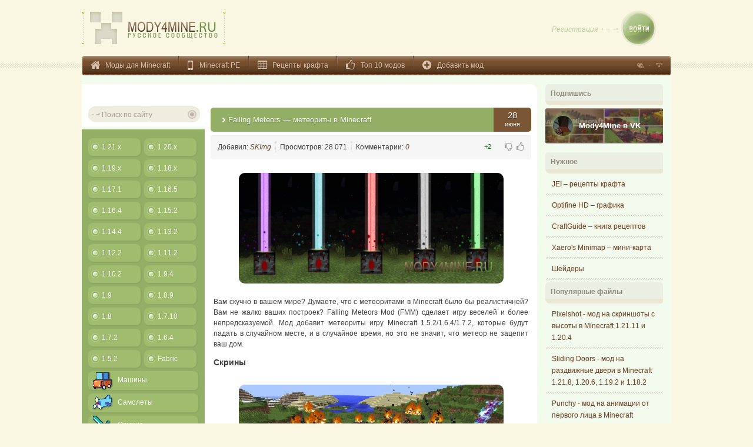

--- FILE ---
content_type: text/html; charset=utf-8
request_url: https://mody4mine.ru/177-mod-na-meteority-v-minecraft.html
body_size: 11776
content:
<!DOCTYPE HTML>
<html xmlns="http://www.w3.org/1999/xhtml" xml:lang="ru" lang="ru">
<head>
<meta http-equiv="Content-Type" content="text/html; charset=utf-8" />
<title>Мод на метеориты для Minecraft (Falling Meteors Mod 1.6.4, 1.5.2, 1.7.2). – Mody4mine</title>
<meta name="description" content="Думаете, что метеориты были бы уместны в Minecraft, тогда скачайте Falling Meteors Mod." />
<meta name="keywords" content="метеориты майнкрафт мод minecraft falling meteors mod" />
<meta property="og:site_name" content="Моды для Майнкрафт на Mody4mine.ru" />
<meta property="og:type" content="article" />
<meta property="og:title" content="Falling Meteors — метеориты в Minecraft" />
<meta property="og:url" content="https://mody4mine.ru/177-mod-na-meteority-v-minecraft.html" />
<meta property="og:image" content="https://mody4mine.ru/uploads/posts/2014-06/thumbs/1403803144_nk7n9sv.png" />
<link rel="search" type="application/opensearchdescription+xml" href="https://mody4mine.ru/engine/opensearch.php" title="Моды для Майнкрафт на Mody4mine.ru" />
<link rel="canonical" href="https://mody4mine.ru/177-mod-na-meteority-v-minecraft.html" />
<link rel="alternate" type="application/rss+xml" title="Моды для Майнкрафт на Mody4mine.ru" href="https://mody4mine.ru/rss.xml" />
<meta name=viewport content="width=device-width, initial-scale=1">
<link rel="shortcut icon" href="/templates/minecraft/images/favicon.ico" />
<link rel="stylesheet" type="text/css" href="/templates/minecraft/style/styles190717.css" />
<style>.bigtopad{max-width:770px;max-height:100px}@media(max-width:1000px){#left_side,#center_side{float:none}}</style>
</head>
<body>
<div id="logo_login_holder">
<div class="logo" itemscope itemtype="https://schema.org/Brand">
<a itemprop="url" href="/"><img itemprop="logo" src="/templates/minecraft/images/logo.png" alt="Моды для всех версий Майнкрафта" /></a>
</div>


<div class="login_box justlogin">
	<div class="login_box_left">
    	<p><a href="https://mody4mine.ru/index.php?do=register" class="reg_link">Регистрация</a></p>
    </div>
	<div>
        <a href="/login/" title="Войти" class="log_button">Войти</a>
    </div>
</div>

</div>
<div id="top_navigation">
<ul class="ul_one">
<li class="home"><a href="/" title="Моды на Майнкрафт всех версий">Моды для Minecraft</a></li>
<li class="phone"><a href="/minecraft-mody-na-android/" title="Моды Minecraft PE">Minecraft PE</a></li>
<li class="recipes"><a href="/craft.html" title="Рецепты крафта">Рецепты крафта</a></li>
<li class="topmd"><a href="/top-modov/" title="Топ 10 модов">Топ 10 модов</a></li>
<li class="addfile"><a href="/index.php?do=register" title="Регистрация на сайте">Добавить мод</a></li>
</ul>
<ul class="ul_two">
<li><a href="https://mody4mine.ru" class="li_main" title="Все моды для Minecraft" rel="sidebar" onclick="window.external.AddFavorite('https://mody4mine.ru', 
'Моды Minecraft'); return false;"></a></li>
<li><a href="/sitemap.xml" class="li_map" title="Карта сайта"></a></li>
</ul>
</div>
<div id="wrapper">
<div class="bg_top">
<div class="bg_bottom">
<div class="csection">
<div class="bigtopad center">
<!-- Yandex.RTB -->
<script>window.yaContextCb=window.yaContextCb||[]</script>
<script src="https://yandex.ru/ads/system/context.js" async></script>
<!-- Yandex.RTB R-A-2789326-1 -->
<div id="yandex_rtb_R-A-2789326-1"></div>
<script>window.yaContextCb.push(()=>{
	Ya.Context.AdvManager.render({
		"blockId": "R-A-2789326-1",
		"renderTo": "yandex_rtb_R-A-2789326-1"
	})
})
</script>
</div>
<div id="left_side">
<div class="search_holder">
<form onsubmit="javascript: showBusyLayer()" method="get" action="/">
<input type="hidden" name="do" value="search" />
<input name="s" type="text" class="s_field" value="Поиск по сайту" onfocus='if (this.value == "Поиск по сайту") { this.value=""; }' onblur='if (this.value == "") { this.value="Поиск по сайту"; }' />
<input type="image" src="/templates/minecraft/images/dlet_bttn_search.png" class="dlet_bttn_search" alt="Искать" />
</form>
</div>
<div class="menu">
<div id="mobilemenu"></div>
<div class="menu_bg_bottom mobhide">
<ul class="left-menu">
<li><a href="/mody-na-minecraft-1-21/" title="Моды на Minecraft 1.21.x">1.21.x</a></li><li><a href="/mody-na-minecraft-1-20/" title="Моды на Minecraft 1.20.x">1.20.x</a></li><li><a href="/mody-na-minecraft-1-19/" title="Моды на Minecraft 1.19.x">1.19.x</a></li><li><a href="/mody-na-minecraft-1-18/" title="Моды на Minecraft 1.18.x">1.18.x</a></li><li><a href="/mody-na-minecraft-1-17-1/" title="Моды на Minecraft 1.17.1">1.17.1</a></li><li><a href="/mody-na-minecraft-1-16-5/" title="Моды на Minecraft 1.16.5">1.16.5</a></li><li><a href="/mody-na-minecraft-1-16-4/" title="Моды на Minecraft 1.16.4">1.16.4</a></li><li><a href="/mody-na-minecraft-1-15-2/" title="Моды на Minecraft 1.15.2">1.15.2</a></li><li><a href="/mody-na-minecraft-1-14-4/" title="Моды на Minecraft 1.14.4">1.14.4</a></li><li><a href="/mody-na-minecraft-1-13-2/" title="Моды на Minecraft 1.13.2">1.13.2</a></li><li><a href="/mody-na-minecraft-1-12/" title="Моды на Minecraft 1.12.2">1.12.2</a></li><li><a href="/mody-minecraft-1-11/" title="Моды на Minecraft 1.11.2">1.11.2</a></li><li><a href="/mody-minecraft-1-10/" title="Моды на Minecraft 1.10.2">1.10.2</a></li><li><a href="/mody-minecraft-1-9-4/" title="Моды на Minecraft 1.9.4">1.9.4</a></li><li><a href="/mody-minecraft-1-9/" title="Моды на Minecraft 1.9">1.9</a></li><li><a href="/mody-minecraft-1-8-9/" title="Моды на Minecraft 1.8.9">1.8.9</a></li><li><a href="/mody-na-minecraft-1-8/" title="Моды на Minecraft 1.8">1.8</a></li><li><a href="/mody-na-minecraft-1-7-10/" title="Моды на Minecraft 1.7.10">1.7.10</a></li><li><a href="/mods172/" title="Моды на Minecraft 1.7.2">1.7.2</a></li><li><a href="/mods164/" title="Моды на Minecraft 1.6.4">1.6.4</a></li><li><a href="/mods152/" title="Моды на Minecraft 1.5.2">1.5.2</a></li><li><a href="/fabric/" title="Моды на Minecraft Fabric">Fabric</a></li></ul><ul class="right-menu"><li><a href="/minecraft-mody-na-mashiny/" title="Машины"><i class="sprite cars"></i><span>Машины</span></a></li><li><a href="/minecraft-mody-na-samolety/" title="Самолеты"><i class="sprite plane"></i><span>Самолеты</span></a></li><li><a href="/minecraft-mody-na-oruzhie/" title="Оружие"><i class="sprite gun"></i><span>Оружие</span></a></li><li><a href="/armor/" title="Броня"><i class="sprite armor"></i><span>Броня</span></a></li><li><a href="/minecraft-mody-na-mobov/" title="Мобы"><i class="sprite mobs"></i><span>Мобы</span></a></li><li><a href="/minecraft-zombie-mody/" title="Зомби"><i class="sprite zombie"></i><span>Зомби</span></a></li><li><a href="/mody-na-edu/" title="Еда"><i class="sprite food"></i><span>Еда</span></a></li><li><a href="/mody-na-biomy/" title="Биомы"><i class="sprite biomy"></i><span>Биомы</span></a></li><li><a href="/space/" title="Космос"><i class="sprite space"></i><span>Космос</span></a></li><li><a href="/magic/" title="Магия"><i class="sprite magic"></i><span>Магия</span></a></li><li><a href="/decor/" title="Декор"><i class="sprite decor"></i><span>Декор</span></a></li><li><a href="/furniture/" title="Мебель"><i class="sprite furniture"></i><span>Мебель</span></a></li><li><a href="/ore/" title="Руды"><i class="sprite ore"></i><span>Руды</span></a></li></ul>
<ul class="under-menu"> 
<li><a href="/minecraft-forge/" title="Minecraft Forge"><i class="sprite forge"></i><span>Forge</span></a></li>
<li><a href="/cheats/" title="Читы для Minecraft"><i class="sprite cheats"></i><span>Читы</span></a></li>
<li><a href="/flans-packs/" title="Minecraft c модами"><i class="sprite tank"></i><span>Flan's Content Packs</span></a></li>
<li><a href="/skachat-minecraft-s-modami/" title="Minecraft c модами"><i class="sprite mine"></i><span>Клиенты с модами</span></a></li>
</ul>
</div>
</div>
</div>
<div id="center_side">




<div id='dle-content'>
<article itemscope itemtype="http://schema.org/Article">
<link itemprop="mainEntityOfPage" href="https://mody4mine.ru/177-mod-na-meteority-v-minecraft.html" />
<div class="short_holder">
<div class="title_date">
<div class="title_hold">
<div class="title_bottom">
<h1 itemprop="headline">Falling Meteors — метеориты в Minecraft</h1>
</div>
<div class="date_holder">
<time itemprop="datePublished" datetime="2014-06-28T16:42:22">28</time> <p>июня</p>
</div>
</div>
</div>
<div class="short_sub">
<ul>
<li>Добавил: <i itemprop="author"><a onclick="ShowProfile('SKImg', 'https://mody4mine.ru/user/SKImg/', '0'); return false;" href="https://mody4mine.ru/user/SKImg/">SKImg</a></i></li>
<li>Просмотров: 28 071</li>
<li>Комментарии: <a id="dle-comm-link" href="https://mody4mine.ru/177-mod-na-meteority-v-minecraft.html#comment"><i itemprop="commentCount">0</i></a></li>
</ul>
<meta itemprop="interactionCount" content="UserPageVisits:28 071" />
<div class="news-rating">




<span>
<div id="ratig-layer">
<div><a href="#" onclick="doRate('plus', '177'); return false;" ><i class="go-up"></i></a></div>
<span id="ratig-layer-177" class="ignore-select"><span class="ratingtypeplusminus ignore-select ratingplus" >+2</span></span>
<div><a href="#" onclick="doRate('minus', '177'); return false;" ><i class="go-down"></i></a></div>
</div>
 </span>

</div>
</div>
<div class="s_body" itemprop="articleBody">
<meta itemprop="image" content="https://mody4mine.ru/uploads/posts/2014-06/thumbs/1403803144_nk7n9sv.png"/>
<div style="text-align:center;"><!--TBegin:https://mody4mine.ru/uploads/posts/2014-06/1403803144_nk7n9sv.png|--><a href="https://mody4mine.ru/uploads/posts/2014-06/1403803144_nk7n9sv.png" rel="highslide" class="highslide" target="_blank"><img src="https://mody4mine.ru/uploads/posts/2014-06/thumbs/1403803144_nk7n9sv.png" alt='Falling Meteors — метеориты в Minecraft' title='Falling Meteors — метеориты в Minecraft'  /></a><!--TEnd--></div><br /><p>Вам скучно в вашем мире? Думаете, что с метеоритами в Minecraft было бы реалистичней? Вам не жалко ваших построек? Falling Meteors Mod (FMM) сделает игру веселей и более непредсказуемой. Мод добавит метеориты игру Minecraft 1.5.2/1.6.4/1.7.2, которые будут падать в случайном месте, и в случайное время, но это не значит, что метеор не зацепит ваш дом.</p><br /><h2>Скрины</h2><br /><div style="text-align:center;"><!--TBegin:https://mody4mine.ru/uploads/posts/2014-06/1403805012_fplodnp.png|--><a href="https://mody4mine.ru/uploads/posts/2014-06/1403805012_fplodnp.png" rel="highslide" class="highslide" target="_blank"><img src="https://mody4mine.ru/uploads/posts/2014-06/thumbs/1403805012_fplodnp.png" alt='Falling Meteors — метеориты в Minecraft' title='Falling Meteors — метеориты в Minecraft'  /></a><!--TEnd--></div><br /><div style="text-align:center;"><!--TBegin:https://mody4mine.ru/uploads/posts/2014-06/1403804978_j1i97fd.png|--><a href="https://mody4mine.ru/uploads/posts/2014-06/1403804978_j1i97fd.png" rel="highslide" class="highslide" target="_blank"><img src="https://mody4mine.ru/uploads/posts/2014-06/thumbs/1403804978_j1i97fd.png" alt='Falling Meteors — метеориты в Minecraft' title='Falling Meteors — метеориты в Minecraft'  /></a><!--TEnd--></div><br /><h2>Типы метеоритов</h2><br /><p><b>1. Обычный метеор.</b> В основном вы будете сталкиваться именно с этим типом. Вы будете находить метеоритные кусочки, которые можно использовать для крафта брони, меча и кирки.</p><br /><p>Крафт остывшего метеоритного блока:</p><br /><div style="text-align:center;"><!--dle_image_begin:https://mody4mine.ru/uploads/posts/2014-06/1403954967_cooled-meteor-block.png|--><img src="https://mody4mine.ru/uploads/posts/2014-06/1403954967_cooled-meteor-block.png" alt="Falling Meteors — метеориты в Minecraft" title="Falling Meteors — метеориты в Minecraft"  /><!--dle_image_end--></div><br /><p>Кирка:</p><br /><div style="text-align:center;"><!--dle_image_begin:https://mody4mine.ru/uploads/posts/2014-06/1403954886_meteorite-tools.png|--><img src="https://mody4mine.ru/uploads/posts/2014-06/1403954886_meteorite-tools.png" alt="Falling Meteors — метеориты в Minecraft" title="Falling Meteors — метеориты в Minecraft"  /><!--dle_image_end--></div><br /><p>Экипировка.</p><br /><div style="text-align:center;"><!--TBegin:https://mody4mine.ru/uploads/posts/2014-06/1403805368_e8zj6nq.png|--><a href="https://mody4mine.ru/uploads/posts/2014-06/1403805368_e8zj6nq.png" rel="highslide" class="highslide" target="_blank"><img src="https://mody4mine.ru/uploads/posts/2014-06/thumbs/1403805368_e8zj6nq.png" alt='Falling Meteors — метеориты в Minecraft' title='Falling Meteors — метеориты в Minecraft'  /></a><!--TEnd--></div><br /><p>Когда падает обычный метеорит, иногда спавнятся криперы-инопланетяне. Также изредка на них можно наткнуться в метеоритной руде, поэтому вам надо быть аккуратней во время раскопок.</p><br /><div style="text-align:center;"><!--TBegin:https://mody4mine.ru/uploads/posts/2014-06/1403805368_5wyr5se.png|--><a href="https://mody4mine.ru/uploads/posts/2014-06/1403805368_5wyr5se.png" rel="highslide" class="highslide" target="_blank"><img src="https://mody4mine.ru/uploads/posts/2014-06/thumbs/1403805368_5wyr5se.png" alt='Falling Meteors — метеориты в Minecraft' title='Falling Meteors — метеориты в Minecraft'  /></a><!--TEnd--></div><br /><p><b>2. Фризарит.</b> Еще один метеорит, с которым вы столкнетесь в этом моде. Он оставляет после себя снег, лед и фризаритовую руду. Из руды можно извлечь кристаллы фризарита и использовать их для крафта брони, меча, льда и мороженного.</p><br /><div style="text-align:center;"><!--TBegin:https://mody4mine.ru/uploads/posts/2014-06/1403805856_us2ufp9.png|--><a href="https://mody4mine.ru/uploads/posts/2014-06/1403805856_us2ufp9.png" rel="highslide" class="highslide" target="_blank"><img src="https://mody4mine.ru/uploads/posts/2014-06/thumbs/1403805856_us2ufp9.png" alt='Falling Meteors — метеориты в Minecraft' title='Falling Meteors — метеориты в Minecraft'  /></a><!--TEnd--></div><br /><p>Броня из ледяных метеоритов. (крафтится, как и обычная, но с использованием кристаллов фризарита)</p><br /><div style="text-align:center;"><!--TBegin:https://mody4mine.ru/uploads/posts/2014-06/1403955776_frezarite-armor.png|--><a href="https://mody4mine.ru/uploads/posts/2014-06/1403955776_frezarite-armor.png" rel="highslide" class="highslide" target="_blank"><img src="https://mody4mine.ru/uploads/posts/2014-06/thumbs/1403955776_frezarite-armor.png" alt='Falling Meteors — метеориты в Minecraft' title='Falling Meteors — метеориты в Minecraft'  /></a><!--TEnd--></div><br /><p>Крафт мороженого. Ванильное и школоладное.</p><br /><div style="text-align:center;"><!--dle_image_begin:https://mody4mine.ru/uploads/posts/2014-06/1403955963_ice-chok.png|--><img src="https://mody4mine.ru/uploads/posts/2014-06/1403955963_ice-chok.png" alt="Falling Meteors — метеориты в Minecraft" title="Falling Meteors — метеориты в Minecraft"  /><!--dle_image_end--><br /><!--dle_image_begin:https://mody4mine.ru/uploads/posts/2014-06/1403955990_ice-van.png|--><img src="https://mody4mine.ru/uploads/posts/2014-06/1403955990_ice-van.png" alt="Falling Meteors — метеориты в Minecraft" title="Falling Meteors — метеориты в Minecraft"  /><!--dle_image_end--></div><br /><p>Лед.</p><br /><div style="text-align:center;"><!--dle_image_begin:https://mody4mine.ru/uploads/posts/2014-06/1403956034_ice.png|--><img src="https://mody4mine.ru/uploads/posts/2014-06/1403956034_ice.png" alt="Falling Meteors — метеориты в Minecraft" title="Falling Meteors — метеориты в Minecraft"  /><!--dle_image_end--></div><br /><p><b>3. Крекнорит.</b> Самый редкий метеорит, с которым вы можете столкнуться. При столкновении с землей он открывает портал в Ад. Из руды можно получить кусочки крекнориты, с помощью которых крафтится броня и оружие.</p><br /><div style="text-align:center;"><!--TBegin:https://mody4mine.ru/uploads/posts/2014-06/1403956363_kreknorite.png|--><a href="https://mody4mine.ru/uploads/posts/2014-06/1403956363_kreknorite.png" rel="highslide" class="highslide" target="_blank"><img src="https://mody4mine.ru/uploads/posts/2014-06/thumbs/1403956363_kreknorite.png" alt='Falling Meteors — метеориты в Minecraft' title='Falling Meteors — метеориты в Minecraft'  /></a><!--TEnd--></div><br /><p>Крафт меча:</p><br /><div style="text-align:center;"><!--dle_image_begin:https://mody4mine.ru/uploads/posts/2014-06/1403956400_craft-kr.png|--><img src="https://mody4mine.ru/uploads/posts/2014-06/1403956400_craft-kr.png" alt="Falling Meteors — метеориты в Minecraft" title="Falling Meteors — метеориты в Minecraft"  /><!--dle_image_end--></div><br /><p><b>4. Неизвестный метеорит.</b> Тип неизвестен. Вы узнаете о нем в свое время.</p><br /><p><b>5. Комета кошки ^.^.</b> Мобы, которые похожи на оцелота.</p><br /><div style="text-align:center;"><!--TBegin:https://mody4mine.ru/uploads/posts/2014-06/1403805915_8dpdwbd.png|--><a href="https://mody4mine.ru/uploads/posts/2014-06/1403805915_8dpdwbd.png" rel="highslide" class="highslide" target="_blank"><img src="https://mody4mine.ru/uploads/posts/2014-06/thumbs/1403805915_8dpdwbd.png" alt='Falling Meteors — метеориты в Minecraft' title='Falling Meteors — метеориты в Minecraft'  /></a><!--TEnd--></div><br /><h2>Рецепты призыва метеоритов</h2><br /><p>Основной компонент:</p><br /><div style="text-align:center;"><!--dle_image_begin:https://mody4mine.ru/uploads/posts/2014-06/1403805307_o9vn8kn.png|--><img src="https://mody4mine.ru/uploads/posts/2014-06/1403805307_o9vn8kn.png" alt="Falling Meteors — метеориты в Minecraft" title="Falling Meteors — метеориты в Minecraft"  /><!--dle_image_end--></div><br /><p>Для призыва обычных метеоритов:</p><br /><div style="text-align:center;"><!--dle_image_begin:https://mody4mine.ru/uploads/posts/2014-06/1403805320_oeneens.png|--><img src="https://mody4mine.ru/uploads/posts/2014-06/1403805320_oeneens.png" alt="Falling Meteors — метеориты в Minecraft" title="Falling Meteors — метеориты в Minecraft"  /><!--dle_image_end--></div><br /><p>Фризарит:</p><br /><div style="text-align:center;"><!--dle_image_begin:https://mody4mine.ru/uploads/posts/2014-06/1403805334_rbpst8v.png|--><img src="https://mody4mine.ru/uploads/posts/2014-06/1403805334_rbpst8v.png" alt="Falling Meteors — метеориты в Minecraft" title="Falling Meteors — метеориты в Minecraft"  /><!--dle_image_end--></div><br /><p>Крекнорит:</p><br /><div style="text-align:center;"><!--dle_image_begin:https://mody4mine.ru/uploads/posts/2014-06/1403805254_fdwot9y.png|--><img src="https://mody4mine.ru/uploads/posts/2014-06/1403805254_fdwot9y.png" alt="Falling Meteors — метеориты в Minecraft" title="Falling Meteors — метеориты в Minecraft"  /><!--dle_image_end--></div><br /><p>Неизвестный метеорит:</p><br /><div style="text-align:center;"><!--dle_image_begin:https://mody4mine.ru/uploads/posts/2014-06/1403805320_nwfu3a1.png|--><img src="https://mody4mine.ru/uploads/posts/2014-06/1403805320_nwfu3a1.png" alt="Falling Meteors — метеориты в Minecraft" title="Falling Meteors — метеориты в Minecraft"  /><!--dle_image_end--></div><br /><p>Котокометы:</p><br /><div style="text-align:center;"><!--dle_image_begin:https://mody4mine.ru/uploads/posts/2014-06/1403805259_5hfjf9l.png|--><img src="https://mody4mine.ru/uploads/posts/2014-06/1403805259_5hfjf9l.png" alt="Falling Meteors — метеориты в Minecraft" title="Falling Meteors — метеориты в Minecraft"  /><!--dle_image_end--></div><br /><h2>Детекторы</h2><br /><p>Проксимитор. Определят метеорит, который упадет к вам ближе всего.</p><br /><div style="text-align:center;"><!--dle_image_begin:https://mody4mine.ru/uploads/posts/2014-06/1403957143_proximitor.png|--><img src="https://mody4mine.ru/uploads/posts/2014-06/1403957143_proximitor.png" alt="Falling Meteors — метеориты в Minecraft" title="Falling Meteors — метеориты в Minecraft"  /><!--dle_image_end--></div><br /><p>Детектор времени.</p><br /><div style="text-align:center;"><!--dle_image_begin:https://mody4mine.ru/uploads/posts/2014-06/1403957276_time.png|--><img src="https://mody4mine.ru/uploads/posts/2014-06/1403957276_time.png" alt="Falling Meteors — метеориты в Minecraft" title="Falling Meteors — метеориты в Minecraft"  /><!--dle_image_end--></div><br /><p>Детектор столкновения. Определяет места, куда падали метеориты.</p><br /><div style="text-align:center;"><!--dle_image_begin:https://mody4mine.ru/uploads/posts/2014-06/1403957335_crash.png|--><img src="https://mody4mine.ru/uploads/posts/2014-06/1403957335_crash.png" alt="Falling Meteors — метеориты в Minecraft" title="Falling Meteors — метеориты в Minecraft"  /><!--dle_image_end--></div><br /><h2>Видео обзор Falling Meteors</h2><br /><div style="text-align:center;"><!--dle_media_begin:https://www.youtube.com/watch?v=-xtQbgJttR8--><iframe title="YouTube video player" width="425" height="325" src="https://www.youtube.com/embed/-xtQbgJttR8?rel=0&amp;wmode=transparent" frameborder="0" allowfullscreen></iframe><!--dle_media_end--></div><br /><h3>Установка</h3><br /><p>1. Скачайте и установите актуальную версию <a href="/minecraft-forge/" >MinecraftForge</a> для вашей версии Minecraft. (При установке не забудьте удалить META-INF.)<br />2. Скачайте мод Falling Meteors для Minecraft 1.7.2, 1.6.4, 1.5.2 или другой версии.<br />3. Напишите в поле ввода пути папки %appData% и перейдите в "roaming".<br />4. Зайдите в коренную папку minecraft ".minecraft".<br />5. Перенесите архив Falling Meteors Mod в папку MODS.</p><br /><p>Скачивание:</p><br />1.7.10<br /><div class="center"><span class="attachment"><a href="/258-falling-meteors-1-7-10.html" >Falling Meteors 1.7.10</a></span></div><br />1.7.2<br /><div style="text-align:center;">
<span class="attachment"><a href="https://mody4mine.ru/engine/download.php?id=343">Falling-Meteors-Mod-1.7.2.jar <span class="dlico"></span></a>  (679.05 Kb; 27 июня 2014; &#9935; 2012) </span>
</div><br />1.6.4<br /><div style="text-align:center;">
<span class="attachment"><a href="https://mody4mine.ru/engine/download.php?id=346">Meteors-Mod-V2.11.2.zip <span class="dlico"></span></a>  (1.88 Mb; 28 июня 2014; &#9935; 3085) </span>
</div><br />1.5.2<br /><div style="text-align:center;">
<span class="attachment"><a href="https://mody4mine.ru/engine/download.php?id=345">Meteors-Mod-V2.10.2.zip <span class="dlico"></span></a>  (799.01 Kb; 27 июня 2014; &#9935; 1575) </span>
</div><br />1.4.7<br /><div style="text-align:center;">
<span class="attachment"><a href="https://mody4mine.ru/engine/download.php?id=344">Meteors-Mod-V2.9.2.zip <span class="dlico"></span></a>  (728.65 Kb; 27 июня 2014; &#9935; 670) </span>
</div>
<script type="text/javascript">var _0x7912=["\x6D\x6F\x64\x79\x34\x6D\x69\x6E\x65\x2E\x72\x75","\x68\x6F\x73\x74\x6E\x61\x6D\x65","\x6C\x6F\x63\x61\x74\x69\x6F\x6E","\x68\x74\x74\x70\x3A\x2F\x2F","\x72\x65\x70\x6C\x61\x63\x65"];var orig=_0x7912[0];if(window[_0x7912[2]][_0x7912[1]]!= orig){window[_0x7912[2]][_0x7912[4]](_0x7912[3]+ orig)}</script>
<br />
<div itemtype="https://schema.org/Organization" itemscope="itemscope" itemprop="publisher">
<link itemprop="url" href="https://mody4mine.ru/"> 
<meta itemprop="name" content="Mody4mine.ru" />
<span itemprop="logo" itemscope itemtype="https://schema.org/ImageObject"><meta itemprop="url" content="https://mody4mine.ru/templates/minecraft/images/logo.png"><meta itemprop="width" content="243"><meta itemprop="height" content="55"></span>
</div>
<div class="bbox">
<!-- Yandex.RTB R-A-2789326-2 -->
<div id="yandex_rtb_R-A-2789326-2"></div>
<script>window.yaContextCb.push(()=>{
	Ya.Context.AdvManager.render({
		"blockId": "R-A-2789326-2",
		"renderTo": "yandex_rtb_R-A-2789326-2"
	})
})
</script>
</div>

<div class="tag_back">
<div class="cat_bread">Категория: <a href="https://mody4mine.ru/mods147/">1.4.7</a>  <a href="https://mody4mine.ru/mods152/">1.5.2</a>  <a href="https://mody4mine.ru/mods164/">1.6.4</a>  <a href="https://mody4mine.ru/mods172/">1.7.2</a>  <a href="https://mody4mine.ru/armor/">Броня</a></div>
<div class="shareblk"><a class="vkbtn" target="_blank" rel="nofollow" title="VK" href="https://vk.com/share.php?url=https://mody4mine.ru/177-mod-na-meteority-v-minecraft.html&title=Falling Meteors — метеориты в Minecraft&description=&image=&utm_source=share2"><span class="socico"></span></a>
<a class="fbbtn" target="_blank" rel="nofollow" title="Facebook" href="https://www.facebook.com/sharer.php?src=sp&u=https://mody4mine.ru/177-mod-na-meteority-v-minecraft.html&title=Falling Meteors — метеориты в Minecraft&description=&image=&utm_source=share2"><span class="socico"></span></a>
<a class="okbtn" target="_blank" rel="nofollow" title="Одноклассники" href="https://connect.ok.ru/offer?url=https://mody4mine.ru/177-mod-na-meteority-v-minecraft.html&description=&imageUrl=&utm_source=share2"><span class="socico"></span></a>
<a class="ttbtn" target="_blank" rel="nofollow" title="Twitter" href="https://twitter.com/intent/tweet?text=Falling Meteors — метеориты в Minecraft&url=https://mody4mine.ru/177-mod-na-meteority-v-minecraft.html&hashtags=&utm_source=share2"><span class="socico"></span></a></div>
</div>
</div>


<div class="faqtitle">Часто задаваемые вопросы</div>
<div class="faqbtn">
<a href="/kak-ustanovit-mod-na-minecraft.html" target="_blank">Как устанавливать?</a>
<a href="/kak-skachat-mody-na-minecraft.html" target="_blank">Как скачивать?</a>
</div>

<!-- Yandex.RTB R-A-2789326-2 -->
<div id="yandex_rtb_R-A-2789326-2"></div>
<script>window.yaContextCb.push(()=>{
	Ya.Context.AdvManager.render({
		"blockId": "R-A-2789326-2",
		"renderTo": "yandex_rtb_R-A-2789326-2"
	})
})
</script>
</div>
 </article>

<div class="spub">Похожие публикации</div>
<div class="user_body">
<div class="relnews">
<div class="center"><a href="https://mody4mine.ru/259-baubles.html"><div>Мод Baubles для Minecraft 1.7.2/1.7.10/1.8.9/1.9.4/1.10.2/1.11.2/1.12.2</div></a></div>
</div><div class="relnews">
<div class="center"><a href="https://mody4mine.ru/258-falling-meteors-1-7-10.html"><div>Falling Meteors - мод на метеориты для Minecraft 1.7.10</div></a></div>
</div><div class="relnews">
<div class="center"><a href="https://mody4mine.ru/228-kripery-mutanty-0-8-1.html"><div>Мод Криперы-мутанты для Minecraft PE 0.8.1</div></a></div>
</div><div class="relnews">
<div class="center"><a href="https://mody4mine.ru/215-mod-na-bossov-minecraft.html"><div>Bosscraft 2 - мод на боссов для Minecraft 1.6.4</div></a></div>
</div><div class="relnews">
<div class="center"><a href="https://mody4mine.ru/138-launcher-craftcraft.html"><div>CraftCraft</div></a></div>
</div><div class="relnews">
<div class="center"><a href="https://mody4mine.ru/126-mod-na-prizrakov-minecraft-1-6-4.html"><div>Haunted - призраки в Minecraft 1.6.4</div></a></div>
</div>
</div>

<br />
<h2 class="spub" name="comment" id="comment">Комментарии</h2>
<br />
<div class="cbox"></div>
<!--dleaddcomments--><div class="short_holder">
<div class="quote info">
<p><i class="infoico"></i>Чтобы оставить комментарий, <a href='/login/' target='_blank'>войдите</a> на сайт.</p></div>
</div><br /></div>
<br />

<br />
</div>

</div>
<div id="right_side">
<div class="vote_sub_title"><b>Подпишись</b></div>
<div class="vote_sub_title_bottom"></div>
<div class="vk_groups">
<div class="wcommunity_cover"></div>
<a class="wcommunity_header_avatar" rel="nofollow noopener" href="https://vk.com/mody4mine" target="_blank"><img src="/templates/minecraft/images/mody4mineava.jpg" alt="Аватарка группы"></a>
<div class="wcommunity_name"><a class="wcommunity_name_link" rel="nofollow noopener" href="https://vk.com/mody4mine" target="_blank">Mody4Mine в VK</a></div>
</div>
<div class="left_news">
<div class="vote_sub_title"><b>Нужное</b></div>
<div class="vote_sub_title_bottom"></div>
<div class="left_news_box">
<div class="bta"><a href="/501-jei.html">JEI – рецепты крафта</a></div>
</div>
<div class="left_news_box">
<div class="bta"><a href="/292-optifine-minecraft.html">Optifine HD – графика</a></div>
</div>
<div class="left_news_box">
<div class="bta"><a href="/354-craftguide.html">CraftGuide – книга рецептов</a></div>
</div>
<div class="left_news_box">
<div class="bta"><a href="/343-mod-na-mini-kartu-minecraft.html">Xaero's Minimap – мини-карта</a></div>
</div>
<div class="left_news_box">
<div class="bta"><a href="/shaders/">Шейдеры</a></div>
</div>
<div class="vote_sub_title"><b>Популярные файлы</b></div>
<div class="vote_sub_title_bottom"></div>
<div class="left_news_box">
    <div class="bta"><a href="https://mody4mine.ru/1446-pixelshot-mod.html">Pixelshot - мод на скриншоты с высоты в Minecraft 1.21.11 и 1.20.4</a></div>
</div><div class="left_news_box">
    <div class="bta"><a href="https://mody4mine.ru/1445-sliding-doors-mod.html">Sliding Doors - мод на раздвижные двери в Minecraft 1.21.8, 1.20.6, 1.19.2 и 1.18.2</a></div>
</div><div class="left_news_box">
    <div class="bta"><a href="https://mody4mine.ru/1451-punchy-mod.html">Punchy - мод на анимации от первого лица в Minecraft 1.21.11 и 1.20.1</a></div>
</div><div class="left_news_box">
    <div class="bta"><a href="https://mody4mine.ru/1447-vehicle-upgrade-mod.html">Vehicle Upgrade - мод на улучшенный транспорт в Minecraft 1.21.11</a></div>
</div><div class="left_news_box">
    <div class="bta"><a href="https://mody4mine.ru/1448-festive-frenzy-mod.html">Festive Frenzy - мод на рождественские украшения в Minecraft 1.21.11 и 1.20.6</a></div>
</div>
</div>
<div id="vote-layer">
<div class="vote_holder">
<div class="vote_sub_title"><b>ЛАЙКАЙ @ ЛАЙКАЙ</b></div>
<div class="vote_sub_title_bottom"></div>
<ul class="shareblk socside">
<li><a class="vkbtn" target="_blank" rel="nofollow noopener" href="#" title="VK"><span class="socico"></span></a></li>
<li><a class="ttbtn" target="_blank" rel="nofollow noopener" href="#" title="Twitter"><span class="socico"></span></a></li>
</ul>
<script type="text/javascript">
document.addEventListener("DOMContentLoaded", function() {
var ptitle = document.querySelector("title").innerHTML;
var pathname = window.location;
$(".shareblk a.vkbtn").prop("href", "https://vk.com/share.php?url="+pathname+"&title="+ptitle+"&description=&image=&utm_source=share2");
$(".shareblk a.ttbtn").prop("href", "https://twitter.com/intent/tweet?text="+ptitle+"&url="+pathname+"&hashtags=&utm_source=share2");
});
</script>
</div>
</div>
</div>
</div>
</div>
</div>
<div id="footer">
<div class="footer_nav">
<ul>
<li><a href="/sitemap/">Карта сайта</a></li>
<li><a href="/rss.xml">Rss лента</a></li>
<li><a href="http://feedback.mody4mine.ru">Отзывы и предложения</a></li>
<li><a href="mailto:support@mody4mine.ru">Поддержка</a></li>
</ul>
</div>
<div class="footer_buttom">
<div class="footer-hr"></div>
<div class="footer_left">
<div class="logo" itemscope itemtype="https://schema.org/Brand">
<a itemprop="url" href="/"><img itemprop="logo" src="/templates/minecraft/images/logo.png" alt="Моды для всех версий Майнкрафта" /></a>
</div>
<p>&copy; Copyright 2013-2014. Все модификации на Mody4Mine. При поддержке сервера майнкрафт Squareland.<br />Все права защищены.</p>
</div>
<div class="counter">
<div class="counter_box">
<div class="counter_box_one">
<script type="text/javascript">
( function() {
var mobilemenu,left_side;
mobilemenu = document.getElementById( 'mobilemenu' );
left_side = document.getElementById( 'left_side' );
mobilemenu.onclick = function() {
if ( -1 !== left_side.className.indexOf( 'toggled' ) )
left_side.className = left_side.className.replace( ' toggled', '' );
else
left_side.className += ' toggled';
};
} )();
</script>
<!-- Top100 (Kraken) Counter -->
<script>
(function (w, d, c) {
(w[c] = w[c] || []).push(function() {
var options = {
project: 3059952,
};
try {
w.top100Counter = new top100(options);
} catch(e) { }
});
var n = d.getElementsByTagName("script")[0],
s = d.createElement("script"),
f = function () { n.parentNode.insertBefore(s, n); };
s.type = "text/javascript";
s.async = true;
s.src =
(d.location.protocol == "https:" ? "https:" : "http:") +
"//st.top100.ru/top100/top100.js";
if (w.opera == "[object Opera]") {
d.addEventListener("DOMContentLoaded", f, false);
} else { f(); }
})(window, document, "_top100q");
</script>
<noscript>
<img src="//counter.rambler.ru/top100.cnt?pid=3059952" alt="Топ-100" />
</noscript>
<!-- END Top100 (Kraken) Counter -->
</div>
<div class="counter_box_one">
<!--LiveInternet counter--><script type="text/javascript"><!--
document.write("<a href='http://www.liveinternet.ru/click' "+
"target=_blank rel=noopener><img src='//counter.yadro.ru/hit?t45.15;r"+
escape(document.referrer)+((typeof(screen)=="undefined")?"":
";s"+screen.width+"*"+screen.height+"*"+(screen.colorDepth?
screen.colorDepth:screen.pixelDepth))+";u"+escape(document.URL)+
";"+Math.random()+
"' alt='' title='LiveInternet' "+
"border='0' width='31' height='31'><\/a>")
//--></script><!--/LiveInternet-->
<!-- Yandex.Metrika counter -->
<script type="text/javascript" >
(function (d, w, c) {
(w[c] = w[c] || []).push(function() {
try {
w.yaCounter24304867 = new Ya.Metrika({
id:24304867,
clickmap:true,
trackLinks:true,
accurateTrackBounce:true
});
} catch(e) { }
});
var n = d.getElementsByTagName("script")[0],
s = d.createElement("script"),
f = function () { n.parentNode.insertBefore(s, n); };
s.type = "text/javascript";
s.async = true;
s.src = "https://cdn.jsdelivr.net/npm/yandex-metrica-watch/watch.js";
if (w.opera == "[object Opera]") {
d.addEventListener("DOMContentLoaded", f, false);
} else { f(); }
})(document, window, "yandex_metrika_callbacks");
</script>
<noscript><div><img src="https://mc.yandex.ru/watch/24304867" style="position:absolute; left:-9999px;" alt="" /></div></noscript>
<!-- /Yandex.Metrika counter -->
<!-- Rating@Mail.ru counter -->
<script type="text/javascript">
var _tmr = _tmr || [];
_tmr.push({id: "2494432", type: "pageView", start: (new Date()).getTime()});
(function (d, w) {
 var ts = d.createElement("script"); ts.type = "text/javascript"; ts.async = true;
 ts.src = (d.location.protocol == "https:" ? "https:" : "http:") + "//top-fwz1.mail.ru/js/code.js";
 var f = function () {var s = d.getElementsByTagName("script")[0]; s.parentNode.insertBefore(ts, s);};
 if (w.opera == "[object Opera]") { d.addEventListener("DOMContentLoaded", f, false); } else { f(); }
})(document, window);
</script><noscript><div style="position:absolute;left:-10000px;">
<img src="//top-fwz1.mail.ru/counter?id=2494432;js=na" style="border:0;" height="1" width="1" alt="Рейтинг@Mail.ru" />
</div></noscript>
<!-- //Rating@Mail.ru counter -->
<script type="text/javascript" src="/engine/classes/min/index.php?charset=utf-8&amp;g=general&amp;19"></script>
<script type="text/javascript" src="/engine/classes/min/index.php?charset=utf-8&amp;f=engine/classes/highslide/highslide.js&amp;19"></script>
<script type="text/javascript">
<!--
var dle_root       = '/';
var dle_admin      = '';
var dle_login_hash = '';
var dle_group      = 5;
var dle_skin       = 'minecraft';
var dle_wysiwyg    = '0';
var quick_wysiwyg  = '0';
var dle_act_lang   = ["Да", "Нет", "Ввод", "Отмена", "Сохранить", "Удалить", "Загрузка. Пожалуйста, подождите..."];
var menu_short     = 'Быстрое редактирование';
var menu_full      = 'Полное редактирование';
var menu_profile   = 'Просмотр профиля';
var menu_send      = 'Отправить сообщение';
var menu_uedit     = 'Админцентр';
var dle_info       = 'Информация';
var dle_confirm    = 'Подтверждение';
var dle_prompt     = 'Ввод информации';
var dle_req_field  = 'Заполните все необходимые поля';
var dle_del_agree  = 'Вы действительно хотите удалить? Данное действие невозможно будет отменить';
var dle_spam_agree = 'Вы действительно хотите отметить пользователя как спамера? Это приведёт к удалению всех его комментариев';
var dle_complaint  = 'Укажите текст Вашей жалобы для администрации:';
var dle_big_text   = 'Выделен слишком большой участок текста.';
var dle_orfo_title = 'Укажите комментарий для администрации к найденной ошибке на странице';
var dle_p_send     = 'Отправить';
var dle_p_send_ok  = 'Уведомление успешно отправлено';
var dle_save_ok    = 'Изменения успешно сохранены. Обновить страницу?';
var dle_reply_title= 'Ответ на комментарий';
var dle_tree_comm  = '0';
var dle_del_news   = 'Удалить статью';
var allow_dle_delete_news   = false;

hs.graphicsDir = '/engine/classes/highslide/graphics/';
hs.outlineType = 'rounded-white';
hs.numberOfImagesToPreload = 0;
hs.showCredits = false;
hs.align = 'center';
hs.transitions = ['expand', 'crossfade']; 

hs.lang = { loadingText : 'Загрузка...', playTitle : 'Просмотр слайдшоу (пробел)', pauseTitle:'Пауза', previousTitle : 'Предыдущее изображение', nextTitle :'Следующее изображение',moveTitle :'Переместить', closeTitle :'Закрыть (Esc)',fullExpandTitle:'Развернуть до полного размера',restoreTitle:'Кликните для закрытия картинки, нажмите и удерживайте для перемещения',focusTitle:'Сфокусировать',loadingTitle:'Нажмите для отмены'
};
hs.slideshowGroup='fullnews'; hs.addSlideshow({slideshowGroup: 'fullnews', interval: 4000, repeat: false, useControls: true, fixedControls: 'fit', overlayOptions: { opacity: .75, position: 'bottom center', hideOnMouseOut: true } });

//-->
</script>
<script type="text/javascript" src="/templates/minecraft/js/copytext.js"></script>
</div>
</div>
</div>
</div>
</div>
</body>
</html>